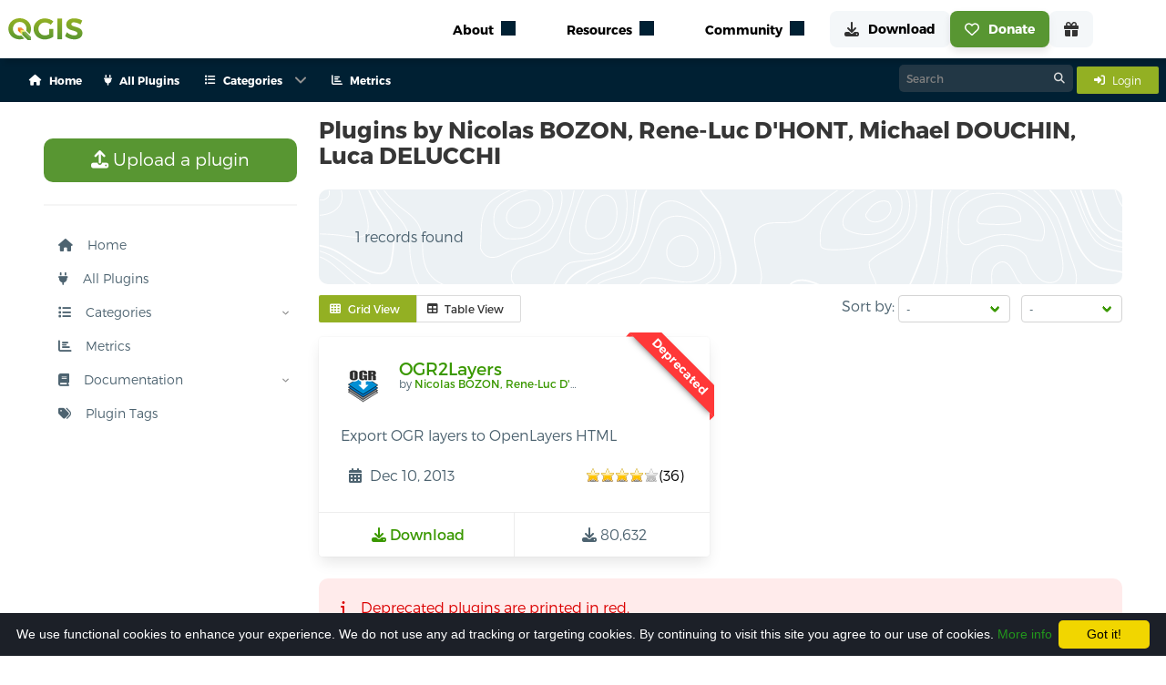

--- FILE ---
content_type: image/svg+xml
request_url: https://plugins.qgis.org/static/images/footlogo.svg
body_size: 554
content:
<svg width="141" height="42" viewBox="0 0 141 42" fill="none" xmlns="http://www.w3.org/2000/svg">
<path d="M23.6617 22.8624H29.7162L24.5921 17.7966H18.3145V23.8286L23.6617 29.1581V22.8624Z" fill="#EE7913"/>
<path d="M85.364 20.3673V35.6633C81.1563 38.734 74.7308 40.8377 69.2153 40.8377C57.1606 40.8377 48.0059 32.0815 48.0059 20.5382C48.0059 9.05199 57.3312 0.352295 69.7275 0.352295C75.6413 0.352295 81.6679 2.62685 85.7054 6.15209L80.6446 12.5778C77.6876 9.84844 73.5941 8.14239 69.7275 8.14239C62.6762 8.14239 57.2175 13.5442 57.2175 20.5382C57.2175 27.5889 62.7333 32.9913 69.7838 32.9913C72.172 32.9913 75.0154 32.1383 77.5742 30.8305V20.3676H85.364V20.3673Z" fill="#637179"/>
<path d="M93.2129 40.4393V0.636108H102.197V40.4393H93.2129Z" fill="#637179"/>
<path d="M140.69 4.55946L137.222 12.0082C133.014 9.50623 128.01 7.91415 124.826 7.91415C121.812 7.91415 119.765 8.99458 119.765 11.1554C119.765 18.4907 140.975 14.3967 140.918 28.7256C140.918 36.5157 134.151 40.7235 125.338 40.7235C118.798 40.7235 112.259 38.2215 107.768 34.4117L111.35 27.0767C115.444 30.7162 121.243 33.0473 125.451 33.0473C129.148 33.0473 131.365 31.6827 131.365 29.2376C131.365 21.732 110.156 26.1103 110.156 12.0085C110.156 4.78714 116.354 0.238037 125.565 0.238037C131.138 0.237756 136.71 1.94381 140.69 4.55946Z" fill="#637179"/>
<path d="M43.0794 36.0743L32.2771 25.395H26.1934V31.6823L36.5451 41.9996H43.0794V36.0743Z" fill="#637179"/>
<path d="M26.1931 25.3953H32.2768L29.7146 22.8624H23.6602V29.1581L26.1931 31.6826V25.3953Z" fill="#F0E64A"/>
<path d="M24.5197 33.2371C23.6025 33.4482 22.6487 33.5627 21.6648 33.5627C14.6275 33.5627 8.64256 27.7759 8.64256 20.2728C8.64256 12.7698 14.5617 7.11043 21.6648 7.11043C28.7679 7.11043 34.4239 12.7695 34.4239 20.2728C34.4239 21.4931 34.2719 22.6673 33.9908 23.7795L40.5043 30.2919C42.1836 27.3495 43.123 23.9284 43.123 20.2227C43.123 8.6586 33.8945 0 21.5331 0C9.22822 0 0 8.60175 0 20.2227C0 31.9006 9.2285 40.6734 21.5331 40.6734C24.7096 40.6734 27.6782 40.0892 30.3375 39.0259L24.5197 33.2371Z" fill="#637179"/>
<path d="M18.3145 17.7966L43.0807 42V36.0745L32.2784 25.3954L29.7164 22.8624L24.5923 17.7966H18.3145Z" fill="white" fill-opacity="0.172549"/>
</svg>
